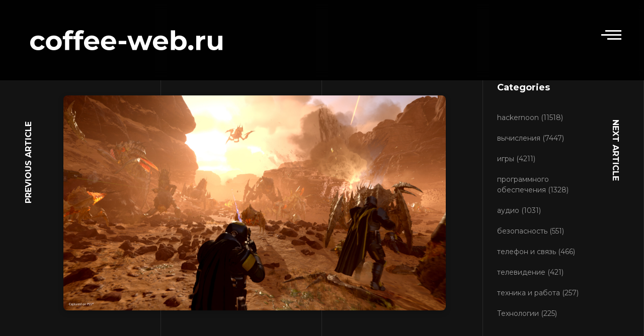

--- FILE ---
content_type: text/html; charset=utf-8
request_url: https://coffee-web.ru/blog/helldivers-will-never-mode-because-toxicity-isn-t-worth/
body_size: 5289
content:

<!DOCTYPE html>
<html lang="ru">
<head>
    <title>В Helldivers 2 никогда не будет режима PvP, потому что токсичность того не стоит</title>
    <meta charset="UTF-8">
    <meta name="description"
          content="Это было подтверждено Arrowhead Game Studios&amp;apos; Генеральный директор и креативный директор Йохан Пилестедт, который кооперативный PvE-шутер Helldivers 2 никогда не получит PvP-режима. С момента за…">
    <meta name="keywords" content="python, scrapping, разработка">
    <meta name="viewport" content="width=device-width, initial-scale=1.0">


    <!-- pr-cy 32bba1220bfa50cfc46e6450be631a43 -->

    <link rel="stylesheet" href="/static/CACHE/css/output.39c3afc3262c.css" type="text/css">

    <!--[if lt IE 9]>
    <script src="https://oss.maxcdn.com/html5shiv/3.7.2/html5shiv.min.js"></script>
    <script src="https://oss.maxcdn.com/respond/1.4.2/respond.min.js"></script>
    <![endif]-->

    <!-- FAVICON  -->
    <link rel="shortcut icon" href=/static/img/web-fav.png>


    <!-- Google Font -->
    <link href="https://fonts.googleapis.com/css?family=Montserrat:400,500,700" rel="stylesheet">

    <!-- Yandex.RTB -->
    <script>window.yaContextCb = window.yaContextCb || []</script>
    <script src="https://yandex.ru/ads/system/context.js" async></script>

</head>


<body data-sound="audio/" data-top="900" style="opacity: 0; /**overflow: hidden Todo: Доделать **/">

<div class="animsition-overlay" data-animsition-overlay="true">

    <!-- Preloader -->
    <div id="preloader">
        <svg width="60px" height="60px" viewBox="0 0 100 100">
            <path fill="none"
                  d="M24.3,30C11.4,30,5,43.3,5,50s6.4,20,19.3,20c19.3,0,32.1-40,51.4-40 C88.6,30,95,43.3,95,50s-6.4,20-19.3,20C56.4,70,43.6,30,24.3,30z"
                  stroke="#fff" stroke-width="6" stroke-dasharray="205.271142578125 51.317785644531256">
                <animate attributeName="stroke-dashoffset" calcMode="linear" values="0;256.58892822265625"
                         keyTimes="0;1" dur="1.5" begin="0s" repeatCount="indefinite"></animate>
            </path>
        </svg>
    </div>

    <!-- HEADER
    ================================================== -->
    <header>
        <div class="row">
            <div class="col-lg-8 col-md-8 col-sm-8 col">
                <a href="/" class="logo">
                    <img src=/static/img/web-dev.png alt="">
                </a>
            </div>
            <div class="col-lg-4 col-md-4 col-sm-4 col">
                <div id="dl-menu" class="dl-menuwrapper">
                    <div class="dl-trigger">
                        <div class="hamburger--elastic">
                            <span class="hamburger-box"> <span class="hamburger-inner"></span> </span>
                        </div>
                    </div>
                    <ul class="dl-menu">
                        
                        <li><a href="/blog/">Блог</a></li>
                        <li><a href="/contacts/">Контакты</a></li>
                        <li><a target="_blank" href="https://t.me/coffeewebru">Телеграм</a></li>
                        <li><a target="_blank" href="/youtube-diwnload/">Скачать видео / audio с youtube</a></li>
                    </ul>
                </div><!-- /dl-menuwrapper -->
            </div>
        </div>
    </header>


    
    <div class="container-fluid page-content">
        <div class="col-lg-10 offset-lg-1 padding_120">
            <div class="row">
                <div class="blog-article col-lg-9">
                    <figure class="image bottom_60">
                        
                            <img src="https://cdn.mos.cms.futurecdn.net/XLcrHiwsKEjvtmemQ5bnhZ.jpg" alt="В Helldivers 2 никогда не будет режима PvP, потому что токсичность того не стоит"/>
                        

                    </figure>
                    <div class="blog-categories bottom_15">
                        
                        
                        
                    </div>
                    <h1 class="blog-title bottom_15">В Helldivers 2 никогда не будет режима PvP, потому что токсичность того не стоит</h1>
                    <span class="blog-info top_15 bottom_30">15 февраля 2024 г.</span>
                    <div class="row">
                        <div id="yandex_rtb_R-A-1755394-1" class="col-sm-1 col-lg-4">
                            <!-- Yandex.RTB R-A-1755394-1 -->
                            <script>window.yaContextCb.push(() => {
                                Ya.Context.AdvManager.render({
                                    renderTo: 'yandex_rtb_R-A-1755394-1',
                                    blockId: 'R-A-1755394-1'
                                })
                            })</script>
                        </div>

                        <div id="yandex_rtb_R-A-1755394-4" class="col-sm-1 col-lg-4">
                            <!-- Yandex.RTB R-A-1755394-4 -->
                            <script>window.yaContextCb.push(() => {
                                Ya.Context.AdvManager.render({
                                    "blockId": "R-A-1755394-4",
                                    "renderTo": "yandex_rtb_R-A-1755394-4"
                                })
                            })
                            </script>
                        </div>

                        <div id="yandex_rtb_R-A-1755394-5" class="col-sm-1 col-lg-4">

                            <script>window.yaContextCb.push(() => {
                                Ya.Context.AdvManager.render({
                                    "blockId": "R-A-1755394-5",
                                    "renderTo": "yandex_rtb_R-A-1755394-5"
                                })
                            })
                            </script>
                        </div>
                    </div>

                    
                        <p>Это было подтверждено Arrowhead Game Studios&apos; Генеральный директор и креативный директор Йохан Пилестедт, который<em> </em>кооперативный PvE-шутер <a data-analytics-id="inline-link" href="https://www.techradar.com/gaming/helldivers-2 -review"><em>Helldivers 2</em></a> никогда не получит PvP-режима. </p><p>С момента запуска 8 февраля несколько игроков запросили режим PvP с помощью <a data-analytics-id="inline-link" href="https://x.com/ DrewKran/status/1757794231844823096?s=20" target="_blank">один пользователь полагает</a>, что это лучший способ привлечь "заядлых геймеров". Они добавили, что этот стиль игрового режима может быть полезен во время патчей, когда для игры не выпускается новый контент, что также называется засухой контента. </p><p>Однако в ответ на это заявление Пилестедт заявил: «Мы «никогда» не добавим PvP-режим. Это сделано для того, чтобы уменьшить количество токсичных элементов со стороны сообщества. Нам нужна благоприятная среда. , весело и где мы все сражаемся на одной стороне!» <a data-analytics-id="inline-link" href="https://twitter.com/Pilestedt/status/1757804756666339420" target="_blank">полную публикацию</a> можно увидеть ниже:</ р>
<div class="see-more See-more--clipped"><blockquote class="twitter-tweet hawk-ignore" data-lang="en"><p lang="en" dir="ltr">Эй ; Мы «никогда» не добавим PvP-режим. Это делается для того, чтобы уменьшить количество токсичных элементов в сообществе. Мы хотим создать благоприятную, веселую среду, в которой мы все сражаемся на одной стороне!<a href="https://twitter.com/Pilestedt/status/1757804756666339420">Февраль 14 г. 2024 г.</a></p></blockquote><div class="see-more__filter"></div><div class="see-more__button-container"><span class="see-more__button" role="button" tabindex="0" aria-label="Увидеть больше">Увидеть больше</span></div></div>
<p>В ответ на сообщение один игрок заявил, что стыдно «видеть, как другой разработчик боится добавлять PvP в свою игру», на что Пилестедт быстро ответил, что команда не боялась, они просто не хотели токсичности. это «естественно».</p><p>Он продолжил: «Есть множество, если не большинство, игр, которые обеспечивают PvP. Мы делаем игры для людей, которые просто хотят весело провести время с друзьями, но в PvE. параметр." В качестве рекомендации игрокам, ищущим достойный опыт PvP, он предложил <em>Escape from Tarkov</em>, многопользовательский тактический шутер.</p><p>Итак, хотя многие игроки будут разочарованы тем, что <em>Helldivers 2 </em> никогда не получит форму PvP, игроки могут быть уверены, зная, что это попытка защитить опыт сообщества, который в настоящее время предлагает игра. И, как заявил Пилестедт, существует множество альтернатив для людей, которые ищут вариант PvP, а не потенциально вредят репутации, которую строит <em>Helldivers 2 </em>. </p>
<p><em><strong>У нас есть список </strong></em><a data-analytics-id="inline-link" href="https://www.techradar.com/news /best-fps-games"><em><strong>лучшие шутеры от первого лица</strong></em></a><em><strong> для тех, кто любит динамичные игры с высокими ставками. У нас также есть все </strong></em><a data-analytics-id="inline-link" href="https://www.techradar.com/best/best-co-op-games. "><em><strong>лучшие кооперативные игры</strong></em></a><em><strong> и руководство по </strong></em><a анализу данных -id="inline-link" href="https://www.techradar.com/news/best-multiplayer-pc-games"><em><strong>лучшие многопользовательские игры для ПК</strong></em> </a><em><strong> если вы ищете игру, которой можно поделиться. </strong></em></p>
                    

                    

                    <hr>
                    <a href="https://www.techradar.com/gaming/consoles-pc/helldivers-2-will-never-get-a-pvp-mode-because-the-toxicity-isnt-worth-it" target="_blank" rel="nofollow">Оригинал</a>

                    <!-- Yandex.RTB R-A-1755394-6 -->
                    <div class="row">
                        <div id="yandex_rtb_R-A-1755394-6" class="col-12"></div>
                    </div>
                    <script>window.yaContextCb.push(() => {
                        Ya.Context.AdvManager.render({
                            "blockId": "R-A-1755394-6",
                            "renderTo": "yandex_rtb_R-A-1755394-6",
                            "type": "feed"
                        })
                    })
                    </script>
                </div>
                <div class="col-lg-3 sidebar">
                    
                    <div class="categories top_45">
                        <h3 class="widget-title">Categories</h3>
                        <ul class="top_30">
                            
                                <li><a href="http://coffee-web.ru/blog/category/hackernoon/">hackernoon (11518)</a></li>
                            
                                <li><a href="http://coffee-web.ru/blog/category/computing/">вычисления (7447)</a></li>
                            
                                <li><a href="http://coffee-web.ru/blog/category/gaming/">игры (4211)</a></li>
                            
                                <li><a href="http://coffee-web.ru/blog/category/software/">программного обеспечения (1328)</a></li>
                            
                                <li><a href="http://coffee-web.ru/blog/category/audio/">аудио (1031)</a></li>
                            
                                <li><a href="http://coffee-web.ru/blog/category/security/">безопасность (551)</a></li>
                            
                                <li><a href="http://coffee-web.ru/blog/category/phone-and-communications/">телефон и связь (466)</a></li>
                            
                                <li><a href="http://coffee-web.ru/blog/category/television/">телевидение (421)</a></li>
                            
                                <li><a href="http://coffee-web.ru/blog/category/tech-and-work/">техника и работа (257)</a></li>
                            
                                <li><a href="http://coffee-web.ru/blog/category/tekhnologii/">Технологии (225)</a></li>
                            
                        </ul>
                    </div>

                    <!-- Yandex.RTB R-A-1755394-7 -->
                    <div id="yandex_rtb_R-A-1755394-7"></div>
                    <script>window.yaContextCb.push(() => {
                        Ya.Context.AdvManager.render({
                            "blockId": "R-A-1755394-7",
                            "renderTo": "yandex_rtb_R-A-1755394-7"
                        })
                    })
                    </script>
                </div>
            </div>
        </div>
        <div class="col-lg-6 offset-lg-3 top_30">
            
            
        </div>
    </div>
    
        <div class="left-prev project-nav blog">
            <a href="/blog/smart-contract-security-is-complicated-but-totally-worth-it/">PREVIOUS ARTICLE</a>
        </div>
    
    
        <div class="right-next project-nav blog">
            <a href="/blog/10-shokiruiushchikh-sekretov-khalturnoi-veb-arkhitektury-kak-ne-sdelat-proekt/">NEXT ARTICLE</a>
        </div>
    

    <footer>
        <div class="copyright float-left">
            <p>COPYRIGHT 2020 COFFEE-WEB.RU</p>
        </div>
        <!-- Social Links -->
        <ul class="social float-right">
            <li><a href="#"><i class="fab fa-facebook-f"></i> </a></li>
            <li><a href="#"><i class="fab fa-twitter" aria-hidden="true"></i> </a></li>
            <li><a href="#"><i class="fab fa-dribbble" aria-hidden="true"></i> </a></li>
            <li><a href="#"><i class="fab fa-behance" aria-hidden="true"></i> </a></li>
        </ul>
    </footer>

    <div class="container-fluid page-grid page-bg">
        <div class="row">
            <div class="col-lg-3 line"></div>
            <div class="col-lg-3 line"></div>
            <div class="col-lg-3 line"></div>
            <div class="col-lg-3 line"></div>
        </div>
    </div>

</div>
<!-- Javascripts -->
<script src="https://ajax.googleapis.com/ajax/libs/jquery/1.9.1/jquery.min.js"></script>
<script src="/static/js/jquery.fullpage.js"></script>
<script src="/static/js/animsition.min.js"></script>
<script src="/static/js/bootstrap.min.js"></script>
<script src="/static/js/modernizr.custom.js"></script>
<script src="/static/js/jquery.dlmenu.js"></script>
<script src="/static/js/jquery.mb.YTPlayer.min.js"></script>
<script src="/static/js/main.js"></script>


<script type="text/javascript">
    jQuery(function () {
        jQuery("#bgndVideo").YTPlayer();
    });

</script>

    <script src="/static/js/comments.js"></script>

<!-- Yandex.Metrika counter -->
<script type="text/javascript">
    (function (m, e, t, r, i, k, a) {
        m[i] = m[i] || function () {
            (m[i].a = m[i].a || []).push(arguments)
        };
        m[i].l = 1 * new Date();
        k = e.createElement(t), a = e.getElementsByTagName(t)[0], k.async = 1, k.src = r, a.parentNode.insertBefore(k, a)
    })
    (window, document, "script", "https://mc.yandex.ru/metrika/tag.js", "ym");

    ym(50511013, "init", {
        clickmap: true,
        trackLinks: true,
        accurateTrackBounce: true,
        webvisor: true
    });

    <!-- Yandex.RTB R-A-1755394-3 -->
    window.yaContextCb.push(() => {
        Ya.Context.AdvManager.render({
            type: 'fullscreen',
            platform: 'touch',
            blockId: 'R-A-1755394-3'
        })
    })

    window.yaContextCb.push(()=>{
        Ya.Context.AdvManager.render({
            "blockId": "R-A-1755394-8",
            "type": "fullscreen",
            "platform": "desktop"
        })
    })
    
</script>
<noscript>
    <div><img src="https://mc.yandex.ru/watch/50511013" style="position:absolute; left:-9999px;" alt=""/></div>
</noscript>
<!-- /Yandex.Metrika counter -->
</body>
</html>

--- FILE ---
content_type: application/javascript; charset=utf-8
request_url: https://coffee-web.ru/static/js/main.js
body_size: 2069
content:
"use strict";
var $ = jQuery || $;


$(window).load(function () {

    $('body').css('opacity', 1)
    if ($('#dl-menu').length) {
        $(function () {
            $('#dl-menu').dlmenu();
        });
    }

    // //PAGE HEIGHT
    // function resizedw() {
    //     var bheight = $('html').height();
    //     $('.page-bg').css({
    //         'height': bheight + 'px'
    //     });
    // }
    //
    // var doit;
    // window.onresize = function () {
    //     clearTimeout(doit);
    //     doit = setTimeout(resizedw, 100);
    // };
    // resizedw();

    /* SOUND EFFECTS */
    var audioObj = document.createElement("audio");
    audioObj.volume = .6;
    audioObj.autoPlay = false;
    audioObj.preLoad = true;
    audioObj.controls = true;

    function playSound(audioName) {
        audioObj.src = $('body').data('sound') + audioName;
        var playPromise = audioObj.play();
        if (playPromise !== undefined) {
            playPromise.then(function (_) {
            }).catch(function (error) {
            });
        }
    }

    if ($(window).width() >= 768) {
        var soundHoverElements = 'a, button, input[type="submit"], .work-item';
        // $(soundHoverElements).on('mouseenter', function() {
        //        playSound('hover.mp3');
        //});
        //$('.hamburger-box, a, .send-message').on('click', function() {
        //            playSound('click.mp3');
        //});
        //$('#fp-nav.right ul li a, .work-item .owl-nav button i').on('click', function() {
        //             playSound('click.mp3');
        //});
    }


}); // window load end 

$(document).ready(function () {
// PRELOADER
    $('#preloader').delay(500).fadeOut('slow');

//FULL PAGE JS
    var delayX = 200;
    var timeoutId;
    var animationIsFinished = false;

    if ($('#showcase').length) {
        $('#showcase').fullpage({
            fadingEffect: true,
            navigation: true,
            navigationPosition: 'right',
            loopTop: true,
            loopBottom: true,
            onLeave: function (index, nextIndex, direction) {
                $(this).addClass("slide-anime");
                var curTime = new Date().getTime();

                clearTimeout(timeoutId);

                timeoutId = setTimeout(function () {
                    animationIsFinished = true;
                    $.fn.fullpage.moveTo(nextIndex);
                }, delayX);

                return animationIsFinished;
            },

            afterLoad: function (anchorLink, index) {
                $(this).removeClass("slide-anime");
                animationIsFinished = false;
                // showcase number
                var tot = $(this).index();
                $('#showcase-number').css({'top': (tot * 38 + 4) * -1 + 'px'});
            }
        });
    }

    //MAGNIFIC LIGHTBOX JS
    if ($('.lightbox').length) {
        $('.lightbox').magnificPopup({
            type: 'image',
            gallery: {enabled: true},
            zoom: {enabled: true, duration: 300}
        });

    }


    //HAMBURGER MENU ACTION
    $('.dl-trigger').on("click", function () {
        if ($(window).width() <= 768) {
            $('.page-content, .fullpage-wrapper, #fp-nav').toggleClass('blur');
        }
        $('.sidebar').toggleClass('blur');
        $('#fp-nav').toggleClass('yok');
    });

    $(document).mouseup(function (e) {
        var popup = $(".dl-menuwrapper");
        if (!$('.dl-trigger').is(e.target) && !popup.is(e.target) && popup.has(e.target).length == 0) {
            $('.page-content, .fullpage-wrapper, #fp-nav').removeClass('blur');
        }
    });


    //FIXED PROJECT NAVIGATION
    $(window).scroll(function () {
        var scroll = $(window).scrollTop();
        var page = $(window).height() / 2;

        if (scroll > page) {
            $(".project-nav").addClass('active');
        } else {
            $(".project-nav").removeClass('active');
        }
    });


    // PAGE TRANSITION EFFECT
    $(document).ready(function () {
        $(".animsition-overlay").animsition({
            inClass: 'overlay-slide-in-top',
            outClass: 'overlay-slide-out-top',
            inDuration: 1500,
            outDuration: 800,
            linkElement: 'a:not([target="_blank"]):not([href^="#"]):not(#fp-nav ul li a):not(.lightbox):not(.send-message)',
            loading: true,
            loadingParentElement: 'body', //animsition wrapper element
            loadingClass: 'animsition-loading',
            loadingInner: '', // e.g '<img src="loading.svg" />'
            timeout: false,
            timeoutCountdown: 5000,
            onLoadEvent: true,
            browser: ['animation-duration', '-webkit-animation-duration'],
            overlay: true,
            overlayClass: 'animsition-overlay-slide',
            overlayParentElement: 'body',
            transition: function (url) {
                window.location.href = url;
            }
        });
    });


    //OWL CAROUSEL GENERAL JS
    var owlcar = $('.owl-carousel');
    if (owlcar.length) {
        owlcar.each(function () {
            var $owl = $(this);
            var itemsData = $owl.data('items');
            var autoplayData = $owl.data('autoplay');
            var autoPlayTimeoutData = $owl.data('autoplaytimeout');
            var dotsData = $owl.data('dots');
            var navData = $owl.data('nav');
            var marginData = $owl.data('margin');
            var stagePaddingData = $owl.data('stagepadding');
            var itemsDesktopData = $owl.data('items-desktop');
            var itemsTabletData = $owl.data('items-tablet');
            var itemsTabletSmallData = $owl.data('items-tablet-small');
            $owl.owlCarousel({
                items: itemsData
                , dots: dotsData
                , nav: navData
                , margin: marginData
                , loop: true
                , stagePadding: stagePaddingData
                , autoplay: autoplayData
                , autoplayTimeout: autoPlayTimeoutData
                , navText: ["<i class='fas fa-arrow-left'></i>", "<i class='fas fa-arrow-right'></i>"]
                , responsive: {
                    0: {
                        items: itemsTabletSmallData,
                        stagePadding: 0
                    },
                    600: {
                        items: itemsTabletData,
                        stagePadding: 0
                    },
                    1000: {
                        items: itemsDesktopData
                    }
                }
                ,
            });
        });
    }


    $('#content').load('load-more.html');


}); // document read end 


$(document).ready(function () {
    $('.en-text-button').on('click', function (e) {
        $($(this).data('block')).toggle('slow');
    })
});

--- FILE ---
content_type: application/javascript; charset=utf-8
request_url: https://coffee-web.ru/static/js/comments.js
body_size: 204
content:
var $ = jQuery || $;
console.log('asd')
$('.reply').on('click', function (e) {
    e.preventDefault();
    $(this).parents('.comment-content').find('form').toggle('slow');
});

$('.send-comment').on('click', function (e) {
    console.log(e)
    e.preventDefault()
    let form = $(this).parents('.contact-form');
    let data = form.serializeArray();
    $.ajax({
        method: "POST",
        url: form.attr('action'),
        data: data
    })
        .done(function (msg) {
           window.location.reload();
        })
        .fail(function (err) {
            console.log(err);
        });
});